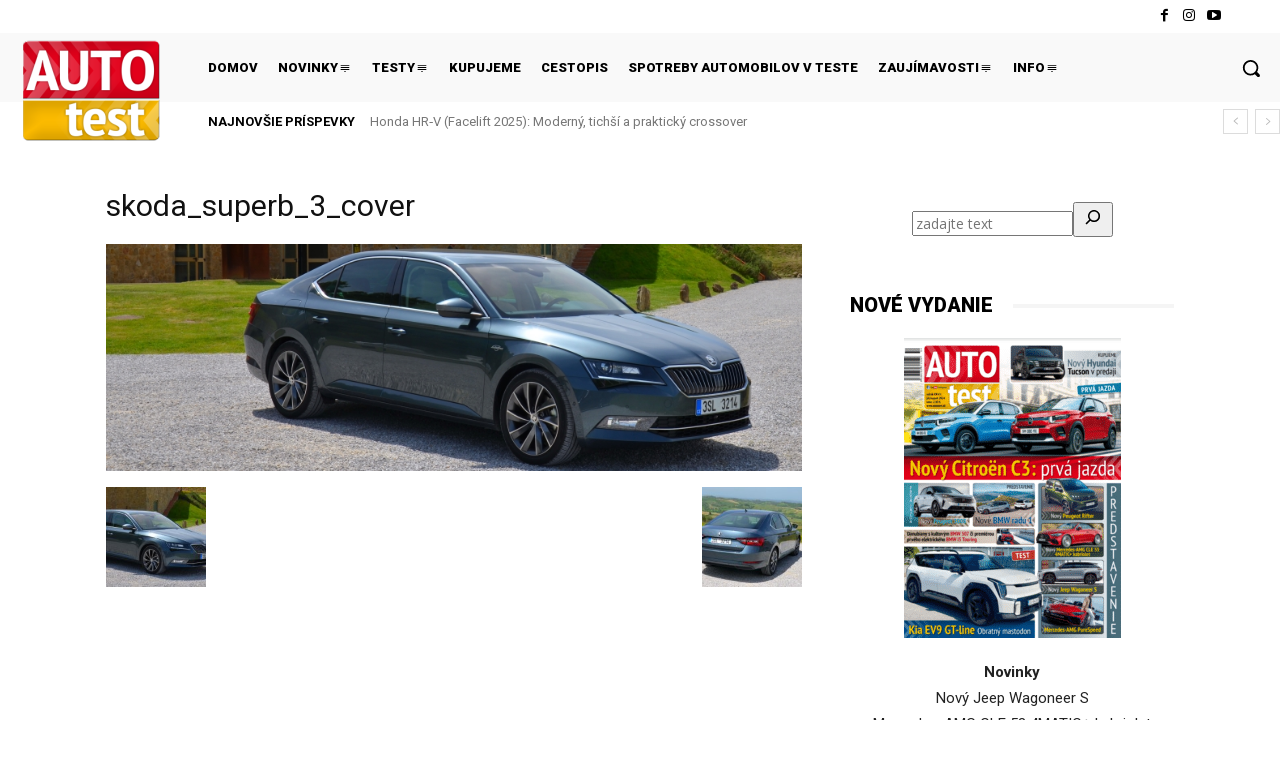

--- FILE ---
content_type: text/css; charset=utf-8
request_url: https://www.autotest.sk/wp-content/cache/min/1/wp-content/plugins/i2-pro-cons/dist/fonts/styles.css?ver=1763391264
body_size: 669
content:
@charset "UTF-8";@font-face{font-family:"i2-pros-cons";src:url(../../../../../../../../plugins/i2-pro-cons/dist/fonts/fonts/i2-pros-cons.eot);src:url("../../../../../../../../plugins/i2-pro-cons/dist/fonts/fonts/i2-pros-cons.eot?#iefix") format("embedded-opentype"),url(../../../../../../../../plugins/i2-pro-cons/dist/fonts/fonts/i2-pros-cons.woff) format("woff"),url(../../../../../../../../plugins/i2-pro-cons/dist/fonts/fonts/i2-pros-cons.ttf) format("truetype"),url("../../../../../../../../plugins/i2-pro-cons/dist/fonts/fonts/i2-pros-cons.svg#i2-pros-cons") format("svg");font-weight:400;font-style:normal;font-display:swap}.i2-pros-cons-icons [data-icon]:before,.iconpicker [data-icon]:before{font-family:"i2-pros-cons"!important;content:attr(data-icon);font-style:normal!important;font-weight:normal!important;font-variant:normal!important;text-transform:none!important;speak:none;line-height:1;-webkit-font-smoothing:antialiased;-moz-osx-font-smoothing:grayscale}.iconpicker [class^="icon-"]:before,.iconpicker [class*=" icon-"]:before,.i2-pros-cons-icons [class^="icon-"]:before,.i2-pros-cons-icons [class*=" icon-"]:before{font-family:"i2-pros-cons"!important;font-style:normal!important;font-weight:normal!important;font-variant:normal!important;text-transform:none!important;speak:none;line-height:1;-webkit-font-smoothing:antialiased;-moz-osx-font-smoothing:grayscale}.icon-check-1:before{content:"\61"}.icon-check-2:before{content:"\62"}.icon-check-3:before{content:"\63"}.icon-square-1:before{content:"\6c"}.icon-square-2:before{content:"\6d"}.icon-ban-1:before{content:"\6e"}.icon-square-3:before{content:"\6f"}.icon-thumbs-down:before{content:"\66"}.icon-thumbs-up:before{content:"\67"}.icon-thumbs-o-up:before{content:"\68"}.icon-thumbs-o-down:before{content:"\69"}.icon-thumbs-s-down:before{content:"\6a"}.icon-thumbs-s-up:before{content:"\6b"}.icon-check-4:before{content:"\64"}.icon-check-5:before{content:"\65"}.icon-cancle-2:before{content:"\70"}.icon-ban-3:before{content:"\71"}.icon-cancle:before{content:"\72"}.icon-ban-2:before{content:"\73"}.icon-ban-5:before{content:"\74"}.icon-ban-4:before{content:"\75"}.icon-cancle-3:before{content:"\76"}.icon-link-3:before{content:"\77"}.icon-cart-7:before{content:"\41"}.icon-cart-1:before{content:"\42"}.icon-cart-2:before{content:"\43"}.icon-cart-3:before{content:"\44"}.icon-cart-4:before{content:"\45"}.icon-cart-5:before{content:"\46"}.icon-star-2:before{content:"\47"}.icon-star-4:before{content:"\48"}.icon-star-3:before{content:"\49"}.icon-star-1:before{content:"\4a"}.icon-cercle-1:before{content:"\4b"}.icon-ban-7:before{content:"\4c"}.icon-alert:before{content:"\4f"}.icon-plus-5:before{content:"\51"}.icon-minus-3:before{content:"\57"}.icon-check-6:before{content:"\36"}.icon-hand-o-right:before{content:"\24"}.icon-hand-o-left:before{content:"\25"}.icon-hand-paper-o:before{content:"\27"}.icon-hand-peace-o:before{content:"\28"}.icon-hand-scissors-o:before{content:"\29"}.icon-heart-5:before{content:"\2b"}.icon-heart-4:before{content:"\2c"}.icon-heart-break-1:before{content:"\2d"}.icon-shopping-cart-1:before{content:"\3c"}.icon-unlock:before{content:"\3e"}.icon-unlock-alt:before{content:"\3f"}.icon-trophy:before{content:"\40"}.icon-issue-opened:before{content:"\7d"}.icon-issue-closed:before{content:"\7e"}.icon-gift:before{content:"\5c"}.icon-heart-1:before{content:"\e000"}.icon-heart-3:before{content:"\e004"}.icon-happy:before{content:"\e005"}.icon-ban-9:before{content:"\e020"}.icon-minus-thin:before{content:"\78"}.icon-minus-thick:before{content:"\79"}.icon-plus-thin:before{content:"\7a"}.icon-plus-thick:before{content:"\4d"}